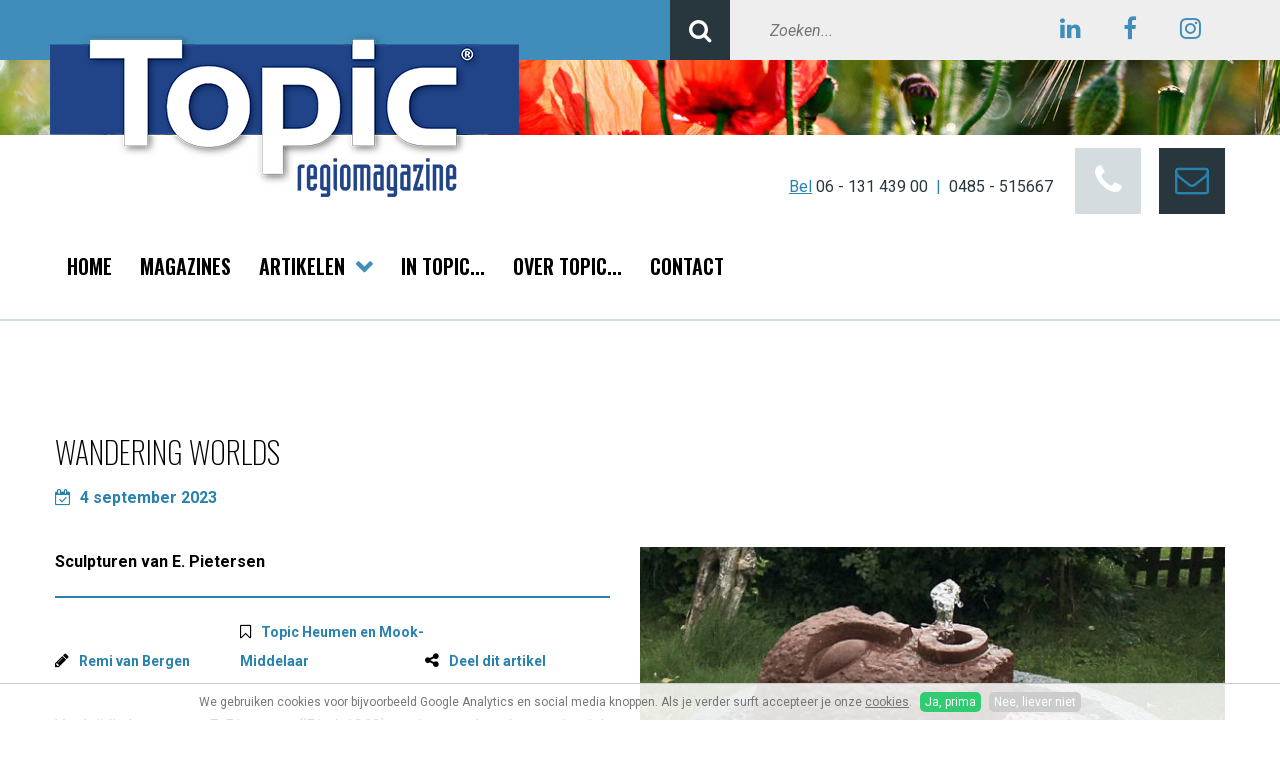

--- FILE ---
content_type: text/html; charset=utf-8
request_url: https://www.topic-magazine.nl/topic-heumen-en-mook-middelaar/wandering-worlds
body_size: 5742
content:
<!DOCTYPE HTML><html lang="nl" class="mx_cookie"><head> <meta http-equiv="Content-Type" content="text/html; charset=utf-8" /> <title>WANDERING WORLDS</title> <meta name="robots" content="index,follow" /> <meta property="og:image" content="https://topic-magazinenl.cdn.maxicms.nl/uploads/News/5/27660-e-pietersen-resist-1.jpg" /> <meta property="og:description" content="Sculpturen van E. Pietersen Veelzijdig kunstenaar E. Pietersen (‘Piet’, 1962) maakt zowel sculptuur, plastiek en assemblage als grafisch werk. Zijn ambachtelijke manier van werken - hakken, boetseren, gieten - zou je klassiek kunnen noemen, maar zijn levendige, fantasierijke vormentaal sluit juis..." /> <script type="text/javascript" src="/cache/js/749-config.js?ts=1768831342"></script> <script type="text/javascript" src="/cache/js/749-1-lang.js?ts=1768831342"></script> <meta name="viewport" content="width=device-width, initial-scale=1, user-scalable=no" /> <meta name="format-detection" content="telephone=no"/> <link href="https://fonts.googleapis.com/css?family=Roboto:400,400i,700&display=swap" rel="stylesheet"> <link href="https://fonts.googleapis.com/css?family=Oswald:200,600&display=swap" rel="stylesheet"> <link href="https://fonts.googleapis.com/css?family=Sacramento&display=swap" rel="stylesheet"> <link href="https://topic-magazinenl.cdn.maxicms.nl/templates/css/font-awesome.min.css" rel="stylesheet" type="text/css" /> <link href="https://topic-magazinenl.cdn.maxicms.nl/templates/css/animate.css" rel="stylesheet" type="text/css" /> <link href="https://topic-magazinenl.cdn.maxicms.nl/templates/css/main.css" rel="stylesheet" type="text/css" /> <link href="https://topic-magazinenl.cdn.maxicms.nl/templates/css/nav.css" rel="stylesheet" type="text/css" /> <!-- Facebook Pixel Code --> <script>
  !function(f,b,e,v,n,t,s)
  {if(f.fbq)return;n=f.fbq=function(){n.callMethod?
  n.callMethod.apply(n,arguments):n.queue.push(arguments)};
  if(!f._fbq)f._fbq=n;n.push=n;n.loaded=!0;n.version='2.0';
  n.queue=[];t=b.createElement(e);t.async=!0;
  t.src=v;s=b.getElementsByTagName(e)[0];
  s.parentNode.insertBefore(t,s)}(window, document,'script',
  'https://connect.facebook.net/en_US/fbevents.js');
  fbq('init', '2534462746823974');
  fbq('track', 'PageView');
</script> <noscript> <img height="1" width="1" style="display:none;" src="https://www.facebook.com/tr?id=2534462746823974&ev=PageView&noscript=1"/></noscript> <!-- End Facebook Pixel Code --> <link rel="stylesheet" href="/lib/fancybox/jquery.fancybox.css?ts=1421136062" /> <link rel="stylesheet" href="https://topic-magazinenl.cdn.maxicms.nl/views/News/news.css" /> <link rel="stylesheet" href="https://topic-magazinenl.cdn.maxicms.nl/views/Cookie/cookie.css" /> <link rel="stylesheet" href="/assets/css/default.css?ts=1484231578" /></head> <body> <div id="topwrapper"> <div id="top"> <div id="search"><div id="mx_search_form"> <form method="get" action="/zoekresultaten"> <button type="submit"> <i class="fa fa-search"></i> </button><input type="text" name="mx_search_text" id="mx_search_text" value="" placeholder="Zoeken..." /> </form></div></div> <div id="social"> <a href="https://www.linkedin.com/company/topic-magazine/" target="_blank"><i class="fa fa-linkedin" aria-hidden="true"></i></a><a href="https://www.facebook.com/TopicRegioMagazine/" target="_blank"><i class="fa fa-facebook" aria-hidden="true"></i></a><a href="https://www.instagram.com/topic_regiomagazine/" target="_blank"><i class="fa fa-instagram" aria-hidden="true"></i></a> </div> <div class="clear"></div> </div> <div class="clear"></div></div><div id="sfeer">&nbsp;</div><div id="headerwrapper"> <header id="header"> <div id="logo"><a href="/"><img src="https://topic-magazinenl.cdn.maxicms.nl/templates/images/logo-topic.png" alt="Topic Regiomagazine" width="469" height="166"></a></div> <div id="contact"><div class="text"><span>Bel</span> <a href="tel:+31613143900">06 - 131 439 00</a>&nbsp;&nbsp;|&nbsp;&nbsp;<a href="tel:+31485515667">0485 - 515667</a> </div><a href="#" class="icon phone"><i class="fa fa-phone"></i></a><a class="icon contact" href="/contact"><i class="fa fa-envelope-o"></i></a></div> <div class="clear"></div> </header><div id="navprepend"></div></div><div id="sticky-anchor"></div><div id="navwrapper"> <nav id="nav"><ul id="slick"> <li class="mx_first"> <a href="/" title="Home" >Home</a> </li> <li> <a href="/magazines" title="Magazines" >Magazines</a> </li> <li class="mx_parent"> <a href="/artikelen" title="Artikelen" class="MenuBarItemSubmenu">Artikelen</a> <ul> <li class="mx_first"> <a href="/topic-heumen-en-mook-middelaar" title="Topic Heumen en Mook-Middelaar" >Topic Heumen en Mook-Middelaar</a> </li> <li> <a href="/artikelen/topic-maasduinen" title="Topic Maasduinen" >Topic Maasduinen</a> </li> <li> <a href="/artikelen/topic-berg-dal" title="Topic Berg &amp; Dal" >Topic Berg &amp; Dal</a> </li> <li> <a href="/artikelen/topic-cuijk" title="Topic Cuijk" >Topic Cuijk</a> </li> <li> <a href="/artikelen/topic-boxmeer" title="Topic Boxmeer" >Topic Boxmeer</a> </li> <li> <a href="/artikelen/topic-wijchen" title="Topic Wijchen" >Topic Wijchen</a> </li> <li> <a href="/topic-grave" title="Topic Grave" >Topic Grave</a> </li> <li> <a href="/artikelen/column" title="Column" >Column</a> </li> <li> <a href="/artikelen/culinair" title="Culinair" >Culinair</a> </li> <li class="mx_last"> <a href="/wanda-blijft-slapen" title="Wanda blijft slapen" >Wanda blijft slapen</a> </li> </ul> </li> <li> <a href="/in-de-topic" title="In Topic..." >In Topic...</a> </li> <li> <a href="/over-topic" title="Over topic..." >Over topic...</a> </li> <li class="mx_last"> <a href="/contact" title="Contact" >Contact</a> </li> </ul></nav></div><div id="contentwrapper"> <section id="content" style="max-width:100%;"> <div id="content"><div id="mx_news_item"> <h1>WANDERING WORLDS</h1> <p class="date"><i class="fa fa-calendar-check-o"></i><time datetime="2023-09-04">
4 september 2023 </time></p><div class="mx_news_item_content"><div class="mx_news_item_short_description"><p><strong>Sculpturen van E. Pietersen</strong> </p></div> <ul class="mx_news_block_categories"> <li><i class="fa fa-pencil"></i><a href="/remi-van-bergen">Remi van Bergen</a></li><li><i class="fa fa-bookmark-o"></i><a href="/topic-heumen-en-mook-middelaar">Topic Heumen en Mook-Middelaar</a></li><li class="toggle"><i class="fa fa-share-alt"></i>Deel dit artikel</li> </ul> <div class="clear"></div> <div class="share"> <!-- Sharingbutton Facebook --><a class="resp-sharing-button__link" href="https://facebook.com/sharer/sharer.php?u=https://www.topic-magazine.nl/topic-heumen-en-mook-middelaar/wandering-worlds" target="_blank" rel="noopener" aria-label=""> <div class="resp-sharing-button resp-sharing-button--facebook resp-sharing-button--small"><div aria-hidden="true" class="resp-sharing-button__icon resp-sharing-button__icon--solid"> <svg width="36px" xmlns="http://www.w3.org/2000/svg" viewBox="0 0 24 24"><path d="M18.77 7.46H14.5v-1.9c0-.9.6-1.1 1-1.1h3V.5h-4.33C10.24.5 9.5 3.44 9.5 5.32v2.15h-3v4h3v12h5v-12h3.85l.42-4z"/></svg> </div> </div></a> <!-- Sharingbutton Twitter --><a class="resp-sharing-button__link" href="https://twitter.com/intent/tweet/?text=WANDERING WORLDS&url=https://www.topic-magazine.nl/topic-heumen-en-mook-middelaar/wandering-worlds" target="_blank" rel="noopener" aria-label=""> <div class="resp-sharing-button resp-sharing-button--twitter resp-sharing-button--small"><div aria-hidden="true" class="resp-sharing-button__icon resp-sharing-button__icon--solid"> <!--<svg width="36px" xmlns="http://www.w3.org/2000/svg" viewBox="0 0 24 24"><path d="M23.44 4.83c-.8.37-1.5.38-2.22.02.93-.56.98-.96 1.32-2.02-.88.52-1.86.9-2.9 1.1-.82-.88-2-1.43-3.3-1.43-2.5 0-4.55 2.04-4.55 4.54 0 .36.03.7.1 1.04-3.77-.2-7.12-2-9.36-4.75-.4.67-.6 1.45-.6 2.3 0 1.56.8 2.95 2 3.77-.74-.03-1.44-.23-2.05-.57v.06c0 2.2 1.56 4.03 3.64 4.44-.67.2-1.37.2-2.06.08.58 1.8 2.26 3.12 4.25 3.16C5.78 18.1 3.37 18.74 1 18.46c2 1.3 4.4 2.04 6.97 2.04 8.35 0 12.92-6.92 12.92-12.93 0-.2 0-.4-.02-.6.9-.63 1.96-1.22 2.56-2.14z"/></svg>--> <svg width="36px" viewBox="0 0 300 300" version="1.1" xmlns="http://www.w3.org/2000/svg"><path d="M178.57 127.15 290.27 0h-26.46l-97.03 110.38L89.34 0H0l117.13 166.93L0 300.25h26.46l102.4-116.59 81.8 116.59h89.34M36.01 19.54H76.66l187.13 262.13h-40.66"></path></svg> </div> </div></a> <!-- Sharingbutton LinkedIn --><a class="resp-sharing-button__link" href="https://www.linkedin.com/shareArticle?mini=true&amp;url=https://www.topic-magazine.nl/topic-heumen-en-mook-middelaar/wandering-worlds&amp;title=WANDERING WORLDS&amp;summary=WANDERING WORLDS&amp;source=https://www.topic-magazine.nl/topic-heumen-en-mook-middelaar/wandering-worlds" target="_blank" rel="noopener" aria-label=""> <div class="resp-sharing-button resp-sharing-button--linkedin resp-sharing-button--small"><div aria-hidden="true" class="resp-sharing-button__icon resp-sharing-button__icon--solid"> <svg width="36px" xmlns="http://www.w3.org/2000/svg" viewBox="0 0 24 24"><path d="M6.5 21.5h-5v-13h5v13zM4 6.5C2.5 6.5 1.5 5.3 1.5 4s1-2.4 2.5-2.4c1.6 0 2.5 1 2.6 2.5 0 1.4-1 2.5-2.6 2.5zm11.5 6c-1 0-2 1-2 2v7h-5v-13h5V10s1.6-1.5 4-1.5c3 0 5 2.2 5 6.3v6.7h-5v-7c0-1-1-2-2-2z"/></svg> </div> </div></a> <!-- Sharingbutton WhatsApp --><a class="resp-sharing-button__link" href="whatsapp://send?text=WANDERING WORLDS%20https://www.topic-magazine.nl/topic-heumen-en-mook-middelaar/wandering-worlds" target="_blank" rel="noopener" aria-label=""> <div class="resp-sharing-button resp-sharing-button--whatsapp resp-sharing-button--small"><div aria-hidden="true" class="resp-sharing-button__icon resp-sharing-button__icon--solid"> <svg width="36px" xmlns="http://www.w3.org/2000/svg" viewBox="0 0 24 24"><path d="M20.1 3.9C17.9 1.7 15 .5 12 .5 5.8.5.7 5.6.7 11.9c0 2 .5 3.9 1.5 5.6L.6 23.4l6-1.6c1.6.9 3.5 1.3 5.4 1.3 6.3 0 11.4-5.1 11.4-11.4-.1-2.8-1.2-5.7-3.3-7.8zM12 21.4c-1.7 0-3.3-.5-4.8-1.3l-.4-.2-3.5 1 1-3.4L4 17c-1-1.5-1.4-3.2-1.4-5.1 0-5.2 4.2-9.4 9.4-9.4 2.5 0 4.9 1 6.7 2.8 1.8 1.8 2.8 4.2 2.8 6.7-.1 5.2-4.3 9.4-9.5 9.4zm5.1-7.1c-.3-.1-1.7-.9-1.9-1-.3-.1-.5-.1-.7.1-.2.3-.8 1-.9 1.1-.2.2-.3.2-.6.1s-1.2-.5-2.3-1.4c-.9-.8-1.4-1.7-1.6-2-.2-.3 0-.5.1-.6s.3-.3.4-.5c.2-.1.3-.3.4-.5.1-.2 0-.4 0-.5C10 9 9.3 7.6 9 7c-.1-.4-.4-.3-.5-.3h-.6s-.4.1-.7.3c-.3.3-1 1-1 2.4s1 2.8 1.1 3c.1.2 2 3.1 4.9 4.3.7.3 1.2.5 1.6.6.7.2 1.3.2 1.8.1.6-.1 1.7-.7 1.9-1.3.2-.7.2-1.2.2-1.3-.1-.3-.3-.4-.6-.5z"/></svg> </div> </div></a> <!-- Sharingbutton Telegram --><a class="resp-sharing-button__link" href="https://telegram.me/share/url?text=WANDERING WORLDS&amp;url=https://www.topic-magazine.nl/topic-heumen-en-mook-middelaar/wandering-worlds" target="_blank" rel="noopener" aria-label=""> <div class="resp-sharing-button resp-sharing-button--telegram resp-sharing-button--small"><div aria-hidden="true" class="resp-sharing-button__icon resp-sharing-button__icon--solid"> <svg width="36px" xmlns="http://www.w3.org/2000/svg" viewBox="0 0 24 24"><path d="M.707 8.475C.275 8.64 0 9.508 0 9.508s.284.867.718 1.03l5.09 1.897 1.986 6.38a1.102 1.102 0 0 0 1.75.527l2.96-2.41a.405.405 0 0 1 .494-.013l5.34 3.87a1.1 1.1 0 0 0 1.046.135 1.1 1.1 0 0 0 .682-.803l3.91-18.795A1.102 1.102 0 0 0 22.5.075L.706 8.475z"/></svg> </div> </div></a> </div> <div class="mx_news_item_description"> <p><strong>Sculpturen van E. Pietersen</strong></p> <p>Veelzijdig kunstenaar E. Pietersen (&lsquo;Piet&rsquo;, 1962) maakt zowel sculptuur, plastiek en assemblage als grafisch werk. Zijn ambachtelijke manier van werken - hakken, boetseren, gieten - zou je klassiek kunnen noemen, maar zijn levendige, fantasierijke vormentaal sluit juist aan bij de hedendaagse populaire cultuur. Pietersen maakt frequent gebruik van krachtige grafische tekens en mystieke symbolen die je ook kunt aantreffen in &lsquo;lowbrow&rsquo; kunstvormen zoals tatoeage en graffiti. Hij brengt motieven uit traditionele volkskunst samen met elementen uit de stripcultuur en versmelt het sacrale en het profane tot een aansprekend geheel.</p> <p>In en rondom Ateliermuseum Jac Maris in Heumen is een uitbundige selectie van zijn monumentaal werk te bewonderen. Voluptueuze vrouwenfiguren in brons, hout en natuursteen, een huilend alziend oog in een wolk van wit marmer, waterspuwers en totempalen van gestapelde, grove trefzeker uitgehakte vormen en fijnzinnige reli&euml;fs strijden er om de aandacht. Het werk van Pietersen is uitgevoerd in een breed scala aan technieken maar draagt steeds zijn onmiskenbare signatuur: het grote gebaar, de zware ronde vormen in interactie met scherpe grafische tekens die snelheid suggereren en een sterke stilering.</p> <p>Pietersens atelier in Arnhem is grotendeels in de buitenlucht. Hij woont en werkt er te midden van eigen en andermans kunstwerken. Hij toont zijn werk dan ook het liefst zoals het is ontstaan: in een natuurlijke omgeving en in relatie met kunst van anderen. Het ateliermuseum met nagelaten werk van Jac Maris, is daar bij uitstek een geschikte plek voor: twee beeldhouwers reiken elkaar door de tijd heen de hand, de toeschouwers worden uitgenodigd er hun eigen verhaal in te ontdekken.</p> <p><strong>16 september t/m 29 oktober</strong><br /><strong>Opening expositie 16 september om 15.00 uur</strong></p> <p>Ateliermuseum Jac Maris<br />Looistraat 57, Heumen</p> <p class="weblink"><a href="http://www.marishuis.nl/exposities" target="_blank" rel="noopener">www.marishuis.nl/exposities</a></p> </div> </div> <div class="mx_news_item_images"> <div class="mx_news_item_main_image"> <a href="https://topic-magazinenl.cdn.maxicms.nl/uploads/News/4/27660-e-pietersen-resist-1.jpg" class="fancybox" data-fancybox-group="mx_news_item[27660]"> <img src="https://topic-magazinenl.cdn.maxicms.nl/uploads/News/1/27660-e-pietersen-resist-1.jpg" alt="WANDERING WORLDS" /> </a> </div> <div class="mx_news_item_image"> <a href="https://topic-magazinenl.cdn.maxicms.nl/uploads/News/4/27660-e-pietersen-rain-1.jpg" class="fancybox" data-fancybox-group="mx_news_item[27660]"> <img src="https://topic-magazinenl.cdn.maxicms.nl/uploads/News/3/27660-e-pietersen-rain-1.jpg" alt="WANDERING WORLDS 1" /> </a> </div> <div class="mx_news_item_image"> <a href="https://topic-magazinenl.cdn.maxicms.nl/uploads/News/4/27660-marishuis-epietersen-flyera5-1.jpg" class="fancybox" data-fancybox-group="mx_news_item[27660]"> <img src="https://topic-magazinenl.cdn.maxicms.nl/uploads/News/3/27660-marishuis-epietersen-flyera5-1.jpg" alt="WANDERING WORLDS 2" /> </a> </div> </div> <div class="clear"></div> <p class="back"><a class="button zwart" onclick="if (document.referrer.indexOf(window.location.host) !== -1) { history.go(-1); return false; } else { window.location.href = 'https://www.topic-magazine.nl/artikelen'; }">Naar het overzicht</a> </p></div></div> </section><section id="writerwrapper"> <div id="writer"> <img src="https://topic-magazinenl.cdn.maxicms.nl/uploads/Data/1/10374/275052134-10219213037910103-4124947986352310268-n.jpg" alt="Remi van Bergen" widht="250" height="250" /> <p>Over de schrijver</p> <h5>Remi van Bergen</h5> <p>Oprichter RvB Media en uitgever van 6 regionale edities Topic Magazine. Het gezicht van de regio en uw communicatie adviseur voor zichtbaarheid. Allrounder en in het bezit van jarenlange ervaring in de schrijvers- en communicatiewereld, altijd nieuwsgierig naar actualiteiten en bedrijvig in vrijwilligerswerk voor meerdere verenigingen.</p> <p><a href="/over-topic" class="button zwart">Lees meer</a></p> </div> <div class="clear"></div> </section></div><div id="bottomwrapper"> <div id="bottom"> <div id="copy">&copy; 2026&nbsp; | &nbsp;<b>RvB Media - Topic</b> <em>Magazines</em>&nbsp; | &nbsp;<span><a target="_blank" href="https://topic-magazinenl.cdn.maxicms.nl/templates/images/privacy-statement-rvb-media-milsbeek.pdf">Privacyverklaring</a></span></div> <div id="socialbottom"><a href="https://www.linkedin.com/company/topic-magazine/" target="_blank"><i class="fa fa-linkedin" aria-hidden="true"></i></a><a href="https://www.facebook.com/TopicRegioMagazine/" target="_blank"><i class="fa fa-facebook" aria-hidden="true"></i></a><a href="https://www.instagram.com/topic_regiomagazine/" target="_blank"><i class="fa fa-instagram" aria-hidden="true"></i></a></div> <div class="clear"></div> </div></div><div id="footerwrapper"> <footer id="footer"> <div id="column-1"><h6>Menu</h6> <ul> <li class="mx_first"> <a href="/" title="Home" >Home</a> </li> <li> <a href="/magazines" title="Magazines" >Magazines</a> </li> <li> <a href="/artikelen" title="Artikelen" >Artikelen</a> </li> <li> <a href="/in-de-topic" title="In Topic..." >In Topic...</a> </li> <li> <a href="/over-topic" title="Over topic..." >Over topic...</a> </li> <li class="mx_last"> <a href="/contact" title="Contact" >Contact</a> </li> </ul></div> <div id="column-2"><h6>Meer</h6> <ul> <li><a href="https://www.topic-magazine.nl/adverteren-in-topic">Adverteren in Topic</a></li> </ul></div> <div id="column-3"><h6>Contact</h6> <p>Topic magazine is onderdeel van:<br /><strong>RvB Media</strong><br />Kerstenberg 5<br />6596 CE Milsbeek</p></div> <div id="column-4"><p><span class="blue">Bel.</span> <a href="tel:+31613143900">06 - 131 439 00</a>&nbsp;&nbsp;|&nbsp;&nbsp;<a href="tel:+31485515667">0485 - 515667</a><br />K.v.k. 51583488</p></div> <div class="clear"></div> </footer></div><div id="mx_cookie"> We gebruiken cookies voor bijvoorbeeld Google Analytics en social media knoppen. Als je verder surft accepteer je onze <a href="/cookiebeleid?mx_cookie_implicit=0">cookies</a>. <a href="#" id="mx_cookie_allow" class="mx_cookie_btn">Ja, prima</a> <a href="#" id="mx_cookie_disallow" class="mx_cookie_btn">Nee, liever niet</a></div> <script type="text/javascript" src="https://topic-magazinenl.cdn.maxicms.nl/templates/js/jquery-1.11.3.min.js"></script>
<script type="text/javascript" src="https://topic-magazinenl.cdn.maxicms.nl/templates/js/jquery.matchHeight.js"></script>
<script type="text/javascript" src="https://topic-magazinenl.cdn.maxicms.nl/templates/js/isotope.pkgd.min.js"></script>
<script type="text/javascript" src="https://topic-magazinenl.cdn.maxicms.nl/templates/js/imagesloaded.pkgd.min.js"></script>
<script type="text/javascript" src="https://topic-magazinenl.cdn.maxicms.nl/templates/js/jquery.slicknav.js"></script>
<script type="text/javascript" src="https://topic-magazinenl.cdn.maxicms.nl/templates/js/wow.min.js"></script>
<script type="text/javascript" src="https://topic-magazinenl.cdn.maxicms.nl/templates/js/main.js"></script> <script type="text/javascript" src="/lib/fancybox/jquery.fancybox.js?ts=1421136062"></script><script type="text/javascript" src="/lib/Cupella/Modules/Cookie/Resources/js/cookie.js?ts=1458656867"></script><script type="text/javascript" src="/js/jquery.ctrlz.js?ts=1686308660"></script><script type="text/javascript" src="/js/main.js?ts=1589859582"></script><script defer src="https://static.cloudflareinsights.com/beacon.min.js/vcd15cbe7772f49c399c6a5babf22c1241717689176015" integrity="sha512-ZpsOmlRQV6y907TI0dKBHq9Md29nnaEIPlkf84rnaERnq6zvWvPUqr2ft8M1aS28oN72PdrCzSjY4U6VaAw1EQ==" data-cf-beacon='{"version":"2024.11.0","token":"57451b7ca84a496391906df5f72bf9e1","r":1,"server_timing":{"name":{"cfCacheStatus":true,"cfEdge":true,"cfExtPri":true,"cfL4":true,"cfOrigin":true,"cfSpeedBrain":true},"location_startswith":null}}' crossorigin="anonymous"></script>
</body></html>

--- FILE ---
content_type: text/css
request_url: https://topic-magazinenl.cdn.maxicms.nl/views/News/news.css
body_size: 2127
content:
/* BLOCK VIEW (block.html.twig) */
.mx_news_block_item {
	width: 24%;
	float:left;
	position:relative;
	overflow:hidden;
}

.mx_news_block_item:first-child {
	width:50%;
}

.mx_news_block_item:nth-of-type(2) {
	margin-right:1.27%;
	margin-left:1.27%;
width:23.46%;
}

.mx_news_block_item:nth-of-type(3) {
margin-bottom:1.27%;
}

.mx_news_block_image img {
	width:100%;
	height:auto;
	display:block;
}

.mx_news_block_item h3,
.mx_news_block_item p {
	margin: 0;
	padding: 0;
}

@media screen and (max-width: 1023px) {
	
	.mx_news_block_item:first-child {
	width:100%;
	margin-bottom:2.1%;
}

.mx_news_block_item:nth-of-type(2) {
	margin-left:0;
	margin-right:2%;
width:48.2%;
}

.mx_news_block_item {
	width:49.8%;
}

.mx_news_block_item:nth-of-type(3) {
margin-bottom:2.1%;
}

} /* end mediaquery */

@media screen and (max-width: 680px) {
	
	.mx_news_block_item {
	width:100% !important;
	margin-bottom:20px !important;
}	
	
}

/* CATEGORY VIEW (category.html.twig) */

.mx_news_category_item, .mx_news_category_sizer {
width:24.25%;
}

.mx_news_category_item {
	margin-bottom:15px;
	overflow:hidden;
}

.mx_news_category_gutter {
	width:1%;
}

.mx_news_category_item img {
	display:block;
}

.mx_news_category_item h3,
.mx_news_category_item p {
	margin: 0;
	padding: 0;
}

.mx_news_category_overlay {
	position:absolute;
	top:0;
	left:0;
	width:100%;
	height:100%;
	border:solid 10px transparent;
	pointer-events:none;
}

.mx_news_category_content {
	position:absolute;
	bottom:0;
	left:0;
	width:100%;
	height:100%;
	/* Fallback for web browsers that doesn't support RGBa */
background: rgb(33, 68, 136) transparent;
/* RGBa with 0.6 opacity */
background: rgba(33, 68, 136, 0.7);
	opacity:0;
	transition: all 0.7s ease;
}

.mx_news_category_item:hover .mx_news_category_content, 
.mx_news_block_item:hover .mx_news_category_content {
	opacity:1;
}

.mx_news_category_label {
	float:right;
	background-color:#28363D;
	color:#FFFFFF;
	padding:5px 10px;
	font-weight:700;
	font-size:14px;
	pointer-events: auto;
	z-index:4;
}

.mx_news_category_label i {
	padding-right:10px;
}

.mx_news_category_icon {
	position:absolute;
	  top: -50%;
 -ms-transform: translateY(-50%);
    -webkit-transform: translateY(-50%);
    -moz-transform: translateY(-50%);
    -o-transform: translateY(-50%);
    transform: translateY(-50%);
    left:50%;
    margin-left:-42px;
    width:85px;
    height:85px;
    background-color:#000000;
    -webkit-border-radius: 50px;
-moz-border-radius: 50px;
-khtml-border-radius: 50px;
border-radius: 50px;
padding-left:27px;
padding-top:23px;
z-index:5;
transition: all 0.7s ease;
}

.mx_news_category_item:hover .mx_news_category_icon, 
.mx_news_block_item:hover .mx_news_category_icon {
	top: 50%;
}

.mx_news_category_description {
	position:absolute;
	bottom:0;
	left:0;
	width:100%;
	color:#FFFFFF;
	padding:10px;
	z-index:2;
}

.mx_news_category_description hr {
	border-top: 2px solid #FFFFFF;
	margin:0 0 5px 0;
}

@media screen and (max-width: 1240px) {

.mx_news_category_item, .mx_news_category_sizer {
width:32%;
}

.mx_news_category_gutter {
	width:2%;
}

}

@media screen and (max-width:980px) {
	
	.mx_news_category_item, .mx_news_category_sizer {
width:48.5%;
}

.mx_news_category_gutter {
	width:3%;
}
	
}

@media screen and (max-width: 680px) {
	
	.mx_news_category_item, .mx_news_category_sizer {
width:100%;
}

.mx_news_category_gutter {
	width:0;
}

}

/* ITEM VIEW (item.html.twig) */

#mx_news_item h1 {
padding-bottom:10px;
}

#mx_news_item .date {
display:block;
color:#2782ae;
font-weight:700;
font-style:normal;
}

#mx_news_item .date i {
	padding-right:5px;
}

.mx_news_item_content {
float:left;
width:50%;
padding-right:30px;
}

.mx_news_item_short_description {
	font-weight:700;
	border-bottom:solid 2px #2782ae;
	margin-bottom:20px;
}

.mx_news_item_short_description p {
padding-bottom:20px;
}

ul.mx_news_block_categories {
	margin:0;
	padding:0;
	list-style-type:none;
	width:100%;
	display:block;
	clear:both;

}

ul.mx_news_block_categories li {
	display:inline-block;
	width:33.3%;

	font-size:14px;
	font-weight:bold;
	color:#2782ae;
}

ul.mx_news_block_categories li.toggle:hover {
	cursor:pointer;
}

ul.mx_news_block_categories li i {
	padding-right:10px;
	font-size:16px;
	color:#000000;
}

.share {
	display:none;
	margin-top:5px;
}

.resp-sharing-button__link,
.resp-sharing-button__icon {
  display: inline-block
}

.resp-sharing-button__link {
  text-decoration: none;
  color: #fff;
  margin-right: 8px;
}

.resp-sharing-button {
  border-radius: 5px;
  transition: 25ms ease-out;
  padding: 10px;
  font-family: Helvetica Neue,Helvetica,Arial,sans-serif
}

.resp-sharing-button__icon svg {
  width: 24px;
  height: 24px;
  margin-right: 0.4em;
  vertical-align: top
}

.resp-sharing-button--small svg {
  margin: 0;
  vertical-align: middle
}

/* Non solid icons get a stroke */
.resp-sharing-button__icon {
  stroke: #fff;
  fill: none
}

/* Solid icons get a fill */
.resp-sharing-button__icon--solid,
.resp-sharing-button__icon--solidcircle {
  fill: #fff;
  stroke: none
}

.resp-sharing-button--twitter {
  background-color: #55acee
}

.resp-sharing-button--twitter:hover {
  background-color: #2795e9
}

.resp-sharing-button--pinterest {
  background-color: #bd081c
}

.resp-sharing-button--pinterest:hover {
  background-color: #8c0615
}

.resp-sharing-button--facebook {
  background-color: #3b5998
}

.resp-sharing-button--facebook:hover {
  background-color: #2d4373
}

.resp-sharing-button--tumblr {
  background-color: #35465C
}

.resp-sharing-button--tumblr:hover {
  background-color: #222d3c
}

.resp-sharing-button--reddit {
  background-color: #5f99cf
}

.resp-sharing-button--reddit:hover {
  background-color: #3a80c1
}

.resp-sharing-button--google {
  background-color: #dd4b39
}

.resp-sharing-button--google:hover {
  background-color: #c23321
}

.resp-sharing-button--linkedin {
  background-color: #0077b5
}

.resp-sharing-button--linkedin:hover {
  background-color: #046293
}

.resp-sharing-button--email {
  background-color: #777
}

.resp-sharing-button--email:hover {
  background-color: #5e5e5e
}

.resp-sharing-button--xing {
  background-color: #1a7576
}

.resp-sharing-button--xing:hover {
  background-color: #114c4c
}

.resp-sharing-button--whatsapp {
  background-color: #25D366
}

.resp-sharing-button--whatsapp:hover {
  background-color: #1da851
}

.resp-sharing-button--hackernews {
background-color: #FF6600
}
.resp-sharing-button--hackernews:hover, .resp-sharing-button--hackernews:focus {   background-color: #FB6200 }

.resp-sharing-button--vk {
  background-color: #507299
}

.resp-sharing-button--vk:hover {
  background-color: #43648c
}

.resp-sharing-button--facebook {
  background-color: #3b5998;
  border-color: #3b5998;
}

.resp-sharing-button--facebook:hover,
.resp-sharing-button--facebook:active {
  background-color: #2d4373;
  border-color: #2d4373;
}

.resp-sharing-button--twitter {
  background-color: #121111;
  border-color: #121111;
}

.resp-sharing-button--twitter:hover,
.resp-sharing-button--twitter:active {
  background-color: #000000;
  border-color: #000000;
}

.resp-sharing-button--email {
  background-color: #777777;
  border-color: #777777;
}

.resp-sharing-button--email:hover,
.resp-sharing-button--email:active {
  background-color: #5e5e5e;
  border-color: #5e5e5e;
}

.resp-sharing-button--linkedin {
  background-color: #0077b5;
  border-color: #0077b5;
}

.resp-sharing-button--linkedin:hover,
.resp-sharing-button--linkedin:active {
  background-color: #046293;
  border-color: #046293;
}

.resp-sharing-button--whatsapp {
  background-color: #25D366;
  border-color: #25D366;
}

.resp-sharing-button--whatsapp:hover,
.resp-sharing-button--whatsapp:active {
  background-color: #1DA851;
  border-color: #1DA851;
}

.resp-sharing-button--telegram {
  background-color: #54A9EB;
}

.resp-sharing-button--telegram:hover {
  background-color: #4B97D1;}



.mx_news_item_description{
	
	padding-top:35px;
}

.mx_news_item_description > p:first-of-type {
	display:none;
}

.mx_news_item_images {
	float: left;
	width:50%;
}

.mx_news_item_main_image img {
	width:100%;
	height:auto;
	display:block;
	margin-bottom:10px;
}

.mx_news_item_image {
	float: left;
	width:49%;
	margin: 0 2% 10px 0;
}

.mx_news_item_image:nth-of-type(2n-1) {
	margin-right: 0;
}

.mx_news_item_image a {
	display: inline-block;
	width: 100%;
	height: 100%;
	float: left;
}

.mx_news_item_image img {
	float: left;
	clear: both;
}

@media screen and (max-width: 860px) {
	
	.mx_news_item_content {
width:100%;
padding-right:0;
}

.mx_news_item_images {
	width:100%;
}
	
}